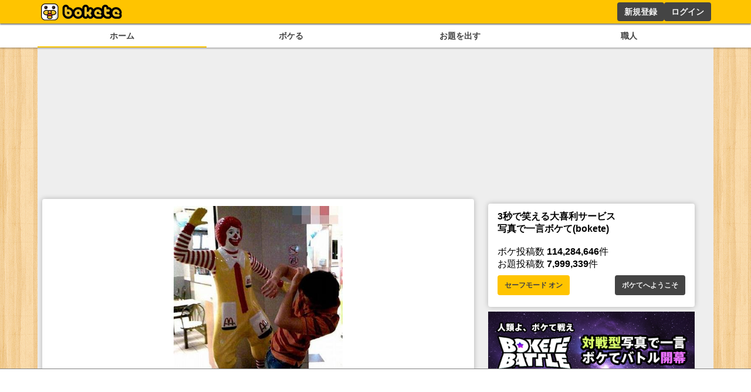

--- FILE ---
content_type: text/html; charset=utf-8
request_url: https://www.google.com/recaptcha/api2/aframe
body_size: 263
content:
<!DOCTYPE HTML><html><head><meta http-equiv="content-type" content="text/html; charset=UTF-8"></head><body><script nonce="8EXosX065bsxsal4e1i1Kg">/** Anti-fraud and anti-abuse applications only. See google.com/recaptcha */ try{var clients={'sodar':'https://pagead2.googlesyndication.com/pagead/sodar?'};window.addEventListener("message",function(a){try{if(a.source===window.parent){var b=JSON.parse(a.data);var c=clients[b['id']];if(c){var d=document.createElement('img');d.src=c+b['params']+'&rc='+(localStorage.getItem("rc::a")?sessionStorage.getItem("rc::b"):"");window.document.body.appendChild(d);sessionStorage.setItem("rc::e",parseInt(sessionStorage.getItem("rc::e")||0)+1);localStorage.setItem("rc::h",'1769467800996');}}}catch(b){}});window.parent.postMessage("_grecaptcha_ready", "*");}catch(b){}</script></body></html>

--- FILE ---
content_type: application/javascript; charset=utf-8
request_url: https://fundingchoicesmessages.google.com/f/AGSKWxU6aN1laWNrr73BOae1QsIWKzz9nO69dhogEPldzebU2PL_tEOxHLZMWgFXS2m7t6m4n0DMwp0-KzGxkEpxHIeiUk-exg1dpeUJJEuM6aS2glsmmVR5AoSPXRoQMtKr8-h34Q7Z0Uea6uspPa-M6oa-DQfeHN5xBArzu7Z_33-dSd-AS5zE-aF4AHV_/__350_100./admax./ad-local.=dynamicads&/ad-controller.
body_size: -1286
content:
window['9e43da2a-2452-49a8-b499-dbe7c470bd01'] = true;